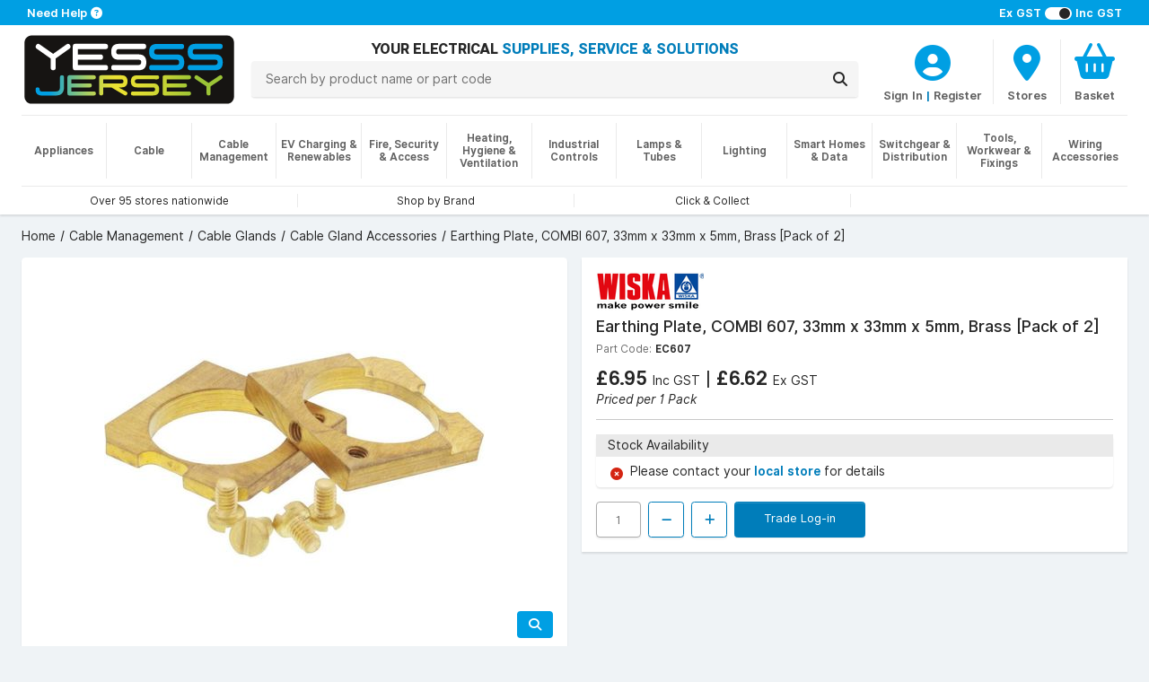

--- FILE ---
content_type: text/html; charset=utf-8
request_url: https://www.yesss.je/earthing-plate-combi-607-33mm-x-33mm-x-5mm-brass-pack-of-2-0
body_size: 15603
content:


<!DOCTYPE html>
<html lang="en">
<head>
    <title>Earthing Plate, COMBI 607, 33mm x 33mm x 5mm, Brass [Pack of 2]</title>

    <meta charset="utf-8" />
    <meta name="viewport" content="width=device-width, initial-scale=1.0" />
    <meta name="description" />
    <meta name="keywords" />
    <meta name="google-site-verification" content="5lD0hbiPA5O0rrkrA2V92KxhxFDew2RJ4v90YUB275A" />
    <meta name="facebook-domain-verification" content="wd9vcr7ysq45o2i1gky76vafgy66ke" />
    
    <!-- HREFLANG Culture -->
    <link rel="alternate" hreflang="x-default" href="https://www.yesss.co.uk/earthing-plate-combi-607-33mm-x-33mm-x-5mm-brass-pack-of-2-0" />
    <link rel="alternate" hreflang="en-GB" href="https://www.yesss.co.uk/earthing-plate-combi-607-33mm-x-33mm-x-5mm-brass-pack-of-2-0" />
    <link rel="alternate" hreflang="en-JE" href="https://www.yesss.je/earthing-plate-combi-607-33mm-x-33mm-x-5mm-brass-pack-of-2-0" />
    
    <!-- Termly -->
    
        <script>
            function onTermlyLoaded() {
                Termly.on('initialized', () => {
                    if (typeof Termly.getConsentState === 'function') {
                        var consentState = Termly.getConsentState();

                        if (!consentState || Object.keys(consentState).length === 0) {
                            $("#consent-overlay").show();
                        }
                    }
                });

                Termly.on('consent', (data) => {
                    if (data && data.consentState !== null) {
                        $("#consent-overlay").hide();
                    }
                });
            }
        </script>
        <script  type="text/javascript"  src="https://app.termly.io/resource-blocker/f6f226c1-dc25-4e49-bb77-a0c4987802f3?autoBlock=off" onload="onTermlyLoaded()"></script>
    
    <!-- ReCAPTCHA -->
    <script>
        var CaptchaCallback = function() {
            $(".reCaptcha-container").each(function () {
                let containerId = $(this).attr("id");
                let widgetId = grecaptcha.render(containerId, {'sitekey' : '6LddfLYpAAAAAOvALEGqVrqytMqMTdZTdG94AxyC'});
                $("#" + containerId).attr("data-widget-id", widgetId);
            });
        };
    </script>
    <script src='https://www.google.com/recaptcha/api.js?onload=CaptchaCallback&render=explicit' async defer></script>
    
    <!-- Google Tag Manager -->
    <script>
(function(w,d,s,l,i){w[l]=w[l]||[];w[l].push({'gtm.start':
    new Date().getTime(),event:'gtm.js'});var f=d.getElementsByTagName(s)[0],
    j=d.createElement(s),dl=l!='dataLayer'?'&l='+l:'';j.async=true;j.src=
    'https://www.googletagmanager.com/gtm.js?id='+i+dl;f.parentNode.insertBefore(j,f);
    })(window,document,'script','dataLayer','GTM-KVQ5KZ3&gtm_auth=04TgdzP6CGiFz1ot9h9eWA&gtm_preview=env-2&gtm_cookies_win=x');</script>
    <!-- End Google Tag Manager -->


        <link rel="canonical" href="https://www.yesss.je/earthing-plate-combi-607-33mm-x-33mm-x-5mm-brass-pack-of-2-0" />
    <link rel="shortcut icon" href="/favicon.ico" />
    <script src="https://kit.fontawesome.com/46a57da9de.js" crossorigin="anonymous"></script>
    <link rel="stylesheet" href="/dist/styles.f4a265999f1afeb4ba60.css"></link>
    
    
     
    <!-- JSON-LD Schema -->
    <script type="application/ld+json">{"@context":"http://www.schema.org","@type":"Product","name":"Earthing Plate, COMBI 607, 33mm x 33mm x 5mm, Brass [Pack of 2]","image":"https://cdn.yesss.co.uk/resized/705286_01_EC607_Image1_387bf76e82cef8e70fb44d8553a93f15/424/705286_01_EC607_Image1_387bf76e82cef8e70fb44d8553a93f15.jpeg","description":"","url":"https://www.yesss.je/earthing-plate-combi-607-33mm-x-33mm-x-5mm-brass-pack-of-2-0","brand":{"@type":"Brand","name":"Wiska","logo":"https://cdn.yesss.co.uk/resized/Wiska_c2fb23766d21ba5cfb1d4b3664c74eac/424/Wiska_c2fb23766d21ba5cfb1d4b3664c74eac.png"},"offers":{"@type":"Offer","price":6.62,"priceCurrency":"GBP"}}</script> 
    <link rel="stylesheet" href=""></link>
    <link rel="stylesheet" href="/dist/product.183f275bf4153eeb03a4.css"></link>

    <!-- TrustBox script -->
    <script type="text/javascript" src="//widget.trustpilot.com/bootstrap/v5/tp.widget.bootstrap.min.js" data-categories="essential" async></script>
    <!-- End TrustBox script -->
    
    <!--[if IE]>
       <style>
           .old-browser-warning {
               display: block;
           }
        </style>
    <![endif]-->
</head>
<body>
<div id="consent-overlay" class="consent-overlay" style="display: none;"></div>
<!-- Google Tag Manager (noscript) -->
<noscript>
    <!-- GTM -->
    <iframe src="https://www.googletagmanager.com/ns.html?id=GTM-KVQ5KZ3&gtm_auth=04TgdzP6CGiFz1ot9h9eWA&gtm_preview=env-2&gtm_cookies_win=x"
            height="0" width="0" style="display:none;visibility:hidden"></iframe>
</noscript>
<!-- End Google Tag Manager (noscript) -->
<div class="wrapper">
    
<div class="notifications">
    <div class="alert alert-warning text-center mb-0 border-bottom old-browser-warning" role="alert">
        <i class="fa-solid fa-triangle-exclamation"></i>
        <strong>
            It looks like you are using an outdated browser version, for a better experience please update to the latest version.
        </strong>
    </div>
</div>
<input type="hidden" value="false" name="IsRegistered" id="IsRegistered">

<!-- Small breakpoint header (visible only on small screens) -->
<div class="d-block d-md-none header-wrapper">
    <header class="page-header shadow">
        <div class="contact">
            <div class="container px-4 px-sm-7 py-1 text-start">
                    <div class="tax-selector pt-md-0 float-end">
                        <span><strong>Ex GST</strong></span>
                        <span>
                            <label class="switch">
                                <input id="showVatInPrice" type="checkbox" class="include-vat" checked>                        
                                <span class="slider round"></span>
                            </label>
                        </span>
                        <span><strong>Inc GST</strong></span>
                    </div>
                <span>
                    <a href="/topic/contact-us">
                        <strong>Need Help</strong> 
                        <span class="fa fa-question-circle"></span>
                    </a>
                </span>
            </div>
        </div>
         <div class="header-outer">
            <div id="header">
                <div class="container px-4 px-sm-6 py-md-2 pt-2">
                    <div class="row logo-row mb-2">
                        <div class="col-5">
                            <div class="logo">
                                <a href="/">
                                    <img src="/images/logo-JE.svg" alt="Logo">
                                </a>
                            </div>
                        </div>
                        <div class="col-7 px-6 d-flex">
                            <div class="controls row">
                                    <div class="col col-auto col-sm">
                                            <div class="account-wrapper">
                                                <a aria-label="CustomerLoginText" href="/customer/login">
                                                    <div class="icon">
                                                        <div>
                                                            <i class="fa fa-user-circle"></i>
                                                        </div>
                                                    </div>
                                                </a>
                                                <div class="icon-text">
                                                    <a class="icon-text" aria-label="CustomerLoginText" href="/customer/login">Account</a>
                                                </div>
                                            </div>
                                    </div>
                                <div class="col col-auto col-sm">
                                    <a aria-label="BranchFinderText" href="/store-finder">
                                        <div class="icon">
                                            <div>
                                                <i class="fa fa-map-marker"></i>
                                            </div>
                                        </div>
                                        <div class="icon-text">Stores</div>
                                    </a>
                                </div>
                                    
                                        <div class="col col-auto col-sm basket-header-detailed-link">
                                            <a href="/basket">
                                                <div class="icon">
                                                    <div>
                                                        <i class="fa fa-shopping-basket"></i>
                                                        <span class="cart-counter" style="display:none">
                                                            0
                                                        </span>
                                                    </div>
                                                </div>
                                                <div class="icon-text">
                                                    
                                                        <div class="basket-price">
                                                            Basket
                                                        </div>
                                                    
                                                    
                                                </div>
                                            </a>
                                            <div id="browseBasketOverlay" style="display: none;">
                                                <img src="/images/spinner.gif" alt="loading..." title="Loading..."/>
                                            </div>
                                        </div>
                                    
                            </div>
                        </div>
                    </div>
                    <div class="row">
                        <div class="col-12 col-md search mb-3 mb-md-0 mt-md-2">
                            <div class="row">
                                <div class="col-auto menu d-md-none">
                                    <button id="navOpen" class="p-0">
                                        <i class="fa fa-bars"></i>
                                        <span class="menu-text ms-1">MENU</span>
                                    </button>
                                </div>
                                <div class="col text-center">
                                    <div class="name d-none d-md-block">
                                        <span class="align-middle">
                                            YOUR ELECTRICAL 
                                            <span class="text-primary">SUPPLIES, SERVICE &amp; SOLUTIONS</span> 
                                        </span>
                                    </div>
                                    <form method="get" id="searchForm" action="/search">
                                        <div class="input-group" id="header-search">
                                            <input name="q" type="text" maxlength="100" autocomplete="off" class="searchText search-bar search-button form-control py-2 px-4 position-relative" placeholder="Search by product name or part code">
                                            <div class="input-group-append ms-0">
                                                <button id="searchButton" class="search-bar input-group-text py-2 px-3" aria-label="Search">
                                                    <i class="fa fa-search"></i>
                                                </button>
                                            </div>
                                            <div class="searchDropDown" style="display: none">
                                                <div class="searchDropDownBrandContainer mb-2" style="display: none">
                                                    <h3>Brands</h3>
                                                    <div class="container pb-2">
                                                        <div class="searchDropDownBrandRow row">
                                                        </div>
                                                    </div>
                                                </div>
                                                <div class="searchDropDownCategoryContainer mb-2" style="display: none">
                                                    <h3>Categories</h3>
                                                    <div class="container pb-2">
                                                        <div class="searchDropDownCategoryRow row">
                                                        </div>
                                                    </div>
                                                </div>
                                                <div class="searchDropDownProductsTitle"><h3>Products</h3></div>
                                                <div class="searchDropDownContainer container">
                                                    <div class="searchDDButtonRow row">
                                                        <button id="searchButton2" class="quicksearch-btn cols-12">
                                                            ShowAllResultsText
                                                        </button>
                                                    </div>
                                                </div>
                                            </div>
                                        </div>
                                    </form>
                                </div>
                            </div>
                        </div>
                    </div>
                    <div id="headerLinks">
                        <section>
                            <div class="col">
                                <div class="carousel-container w-100 border-top mt-1 mt-md-2">
                                    <div class="carousel slide m-0 d-block" data-bs-ride="carousel">
                                        <div class="carousel-inner w-100 h-100">
                                                <div class="carousel-item font-xs w-100 px-0 py-2 text-center col-md active">
                                                    <a class="h-100 px-4" href="/store-finder">
                                                        <span>Over 95 stores nationwide</span>
                                                    </a>
                                                </div>
                                                <div class="carousel-item font-xs w-100 px-0 py-2 text-center col-md ">
                                                    <a class="h-100 px-4" href="/catalogue/brands">
                                                        <span>Shop by Brand</span>
                                                    </a>
                                                </div>
                                                <div class="carousel-item font-xs w-100 px-0 py-2 text-center col-md ">
                                                    <a class="h-100 px-4" href="/click-collect">
                                                        <span>Click &amp; Collect</span>
                                                    </a>
                                                </div>
                                            <div class="carousel-item font-xs w-100 px-0 py-1 py-md-0 text-center col-md">
                                                <!-- TrustBox widget - Horizontal -->
                                                <div class="trustpilot-widget h-100" data-categories="essential" data-locale="en-US" data-template-id="5406e65db0d04a09e042d5fc"
                                                    data-businessunit-id="5c9b4c2d184db30001a49888" data-style-height="25px" 
                                                    data-style-width="100%" data-theme="light">
                                                    <a href="https://www.trustpilot.com/review/yesss.co.uk" target="_blank" rel="noopener noreferrer">Trustpilot</a>
                                                </div>
                                                <!-- End TrustBox widget -->
                                            </div>
                                        </div>
                                    </div>
                                </div>
                            </div>
                        </section>
                    </div>
                </div>
            </div>
        </div>
    </header>
</div>

<!-- Regular header (visible on medium and larger screens) -->
<div class="d-none d-md-block header-wrapper">
    <header class="page-header shadow">
        <div class="contact">
            <div class="container px-5 px-sm-7 py-1 text-center text-sm-start">
                    <div class="tax-selector pt-md-0 float-sm-end d-none d-sm-block">
                        <span><strong>Ex GST</strong></span>
                        <span>
                            <label class="switch">
                                <input id="showVatInPrice" type="checkbox" class="include-vat" checked>                        
                                <span class="slider round"></span>
                            </label>
                        </span>
                        <span><strong>Inc GST</strong></span>
                    </div>
                <span>
                        <a href="/topic/contact-us">
                            <strong>Need Help</strong> 
                            <span class="fa fa-question-circle"></span>
                        </a>
                </span>
            </div>
        </div>
        <div class="header-outer">
            <div id="header">
                <div class="container px-4 px-sm-6 py-md-2 pt-2">
                    <div class="row">
                        <div class="col-6 col-sm-auto mb-3 mb-md-0">
                            <div class="logo">
                                <a href="/">
                                    <img src="/images/logo-JE.svg" alt="Logo">
                                </a>
                            </div>
                        </div>
                        <div class="col-6 col-sm mb-3 text-center text-capitalize name d-md-none d-flex">
                            <div class="align-middle d-none d-sm-block">
                                YOUR ELECTRICAL 
                                <span class="text-primary">SUPPLIES, SERVICE &amp; SOLUTIONS</span> 
                            </div>
                        </div>
                        <div class="col-12 col-md">
                             <div class="row">
                                <div class="col-12 col-md search mb-3 mb-md-0 mt-md-2">
                                    <div class="row">
                                        <div class="col-auto menu d-md-none">
                                            <button id="navOpen" class="p-0">
                                                <i class="fa fa-bars"></i>
                                                <span class="menu-text ms-1">MENU</span>
                                            </button>
                                        </div>
                                        <div class="col text-center">
                                            <div class="name d-none d-md-block">
                                                <span class="align-middle">
                                                    YOUR ELECTRICAL 
                                                    <span class="text-primary">SUPPLIES, SERVICE &amp; SOLUTIONS</span> 
                                                </span>
                                            </div>
                                            <form method="get" id="searchForm" action="/search">
                                                <div class="input-group" id="header-search">
                                                    <input name="q" type="text" maxlength="100" autocomplete="off" class="searchText search-bar search-button form-control py-2 px-4 position-relative" placeholder="Search by product name or part code">
                                                    <div class="input-group-append ms-0">
                                                        <button id="searchButton" class="search-bar input-group-text py-2 px-3" aria-label="Search">
                                                            <i class="fa fa-search"></i>
                                                        </button>
                                                    </div>
                                                    <div class="searchDropDown" style="display: none">
                                                        <div class="searchDropDownBrandContainer mb-2" style="display: none">
                                                            <h3>Brands</h3>
                                                            <div class="container pb-2">
                                                                <div class="searchDropDownBrandRow row">
                                                                </div>
                                                            </div>
                                                        </div>
                                                        <div class="searchDropDownCategoryContainer mb-2" style="display: none">
                                                            <h3>Categories</h3>
                                                            <div class="container pb-2">
                                                                <div class="searchDropDownCategoryRow row">
                                                                </div>
                                                            </div>
                                                        </div>
                                                        <div class="searchDropDownProductsTitle"><h3>Products</h3></div>
                                                        <div class="searchDropDownContainer container">
                                                            <div class="searchDDButtonRow row">
                                                                <button id="searchButton2" class="quicksearch-btn cols-12">
                                                                    ShowAllResultsText
                                                                </button>
                                                            </div>
                                                        </div>
                                                    </div>
                                                </div>
                                            </form>
                                        </div>
                                    </div>
                                </div>
                                <div class="col-md-auto mx-auto text-center mb-1 mb-md-0">
                                    <div class="controls row mb-1 mt-2">
                                            <div class="col">
                                                     <a aria-label="CustomerLoginText" href="/customer/login">
                                                         <div class="icon">
                                                             <div>
                                                                 <i class="fa fa-user-circle"></i>
                                                             </div>
                                                         </div>
                                                     </a>
                                                     <div class="icon-text">
                                                         <a class="icon-text" aria-label="CustomerLoginText" href="/customer/login">Sign In</a>
                                                         <span class="icon-text primary-text"> | </span>
                                                         <a href="#" id="registerTrigger" class="icon-text" aria-label="CustomerLoginText">Register</a>
                                                     </div>
                                            </div>
                                         <div class="col col-auto col-sm col-md-auto">
                                            <a aria-label="BranchFinderText" href="/store-finder">
                                                <div class="icon">
                                                    <div>
                                                        <i class="fa fa-map-marker"></i>
                                                    </div>
                                                </div>
                                                <div class="icon-text">Stores</div>
                                            </a>
                                        </div>
                                            
                                                 <div class="col col-auto col-sm col-md-auto basket-header-detailed-link">
                                                     <a href="/basket">
                                                         <div class="icon">
                                                             <div>
                                                                 <i class="fa fa-shopping-basket"></i>
                                                                 <span class="cart-counter" style="display:none">
                                                                     0
                                                                 </span>
                                                             </div>
                                                         </div>
                                                         <div class="icon-text">
                                                             
                                                                 <div class="basket-price">
                                                                     Basket
                                                                 </div>
                                                             
                                                             
                                                         </div>
                                                     </a>
                                                     <div id="browseBasketOverlay" style="display: none;">
                                                        <img src="/images/spinner.gif" alt="loading..." title="Loading..."/>
                                                    </div>
                                                </div>
                                            
                                    </div>
                                </div>
                             </div>
                        </div>
                    </div>
                </div>
            </div>
        </div>
        <div id="desktopNavigation" class="d-none d-md-block">
            <div class="container px-sm-6">
                <div class="border-top mb-2 d-none d-md-block"></div>
            </div>
            <div class="nav-background"></div>
            <nav class="navCategories container px-4 px-sm-6">
                <div id="rectangleOverlay"><div></div></div> 
                <ul class="categoryList">
                        <li>
                            <a href="/appliances"><strong>Appliances</strong></a>
                            <ul id="category3" class="shadow py-5 px-8"></ul>
                        </li>
                        <li>
                            <a href="/cable"><strong>Cable</strong></a>
                            <ul id="category1" class="shadow py-5 px-8"></ul>
                        </li>
                        <li>
                            <a href="/cable-management"><strong>Cable Management</strong></a>
                            <ul id="category2" class="shadow py-5 px-8"></ul>
                        </li>
                        <li>
                            <a href="/ev-charging-renewables"><strong>EV Charging &amp; Renewables</strong></a>
                            <ul id="category4" class="shadow py-5 px-8"></ul>
                        </li>
                        <li>
                            <a href="/fire-security-access"><strong>Fire, Security &amp; Access</strong></a>
                            <ul id="category5" class="shadow py-5 px-8"></ul>
                        </li>
                        <li>
                            <a href="/heating-hygiene-ventilation"><strong>Heating, Hygiene &amp; Ventilation</strong></a>
                            <ul id="category7" class="shadow py-5 px-8"></ul>
                        </li>
                        <li>
                            <a href="/industrial-controls"><strong>Industrial Controls</strong></a>
                            <ul id="category8" class="shadow py-5 px-8"></ul>
                        </li>
                        <li>
                            <a href="/lamps-tubes"><strong>Lamps &amp; Tubes</strong></a>
                            <ul id="category10" class="shadow py-5 px-8"></ul>
                        </li>
                        <li>
                            <a href="/lighting"><strong>Lighting</strong></a>
                            <ul id="category11" class="shadow py-5 px-8"></ul>
                        </li>
                        <li>
                            <a href="/smart-homes-data"><strong>Smart Homes &amp; Data</strong></a>
                            <ul id="category12" class="shadow py-5 px-8"></ul>
                        </li>
                        <li>
                            <a href="/switchgear-distribution"><strong>Switchgear &amp; Distribution</strong></a>
                            <ul id="category13" class="shadow py-5 px-8"></ul>
                        </li>
                        <li>
                            <a href="/tools-workwear-fixings"><strong>Tools, Workwear &amp; Fixings</strong></a>
                            <ul id="category14" class="shadow py-5 px-8"></ul>
                        </li>
                        <li>
                            <a href="/wiring-accessories"><strong>Wiring Accessories</strong></a>
                            <ul id="category15" class="shadow py-5 px-8"></ul>
                        </li>
                </ul>
            </nav>
        </div>
        <div id="headerLinks" class="container px-4 px-sm-6">
            <section class="row">
                <div class="col">
                    <div class="carousel-container w-100 border-top mt-1 mt-md-2">
                        <div class="carousel slide m-0 d-block" data-bs-ride="carousel">
                            <div class="carousel-inner w-100 h-100">
                                    <div class="carousel-item font-xs w-100 px-0 py-2 text-center col-md active">
                                        <a class="h-100 px-4" href="/store-finder">
                                            <span>Over 95 stores nationwide</span>
                                        </a>
                                    </div>
                                    <div class="carousel-item font-xs w-100 px-0 py-2 text-center col-md ">
                                        <a class="h-100 px-4" href="/catalogue/brands">
                                            <span>Shop by Brand</span>
                                        </a>
                                    </div>
                                    <div class="carousel-item font-xs w-100 px-0 py-2 text-center col-md ">
                                        <a class="h-100 px-4" href="/click-collect">
                                            <span>Click &amp; Collect</span>
                                        </a>
                                    </div>
                                <div class="carousel-item font-xs w-100 px-0 py-1 py-md-0 text-center col-md">
                                    <!-- TrustBox widget - Horizontal -->
                                    <div class="trustpilot-widget h-100" data-categories="essential" data-locale="en-US" data-template-id="5406e65db0d04a09e042d5fc"
                                         data-businessunit-id="5c9b4c2d184db30001a49888" data-style-height="25px" 
                                        data-style-width="100%" data-theme="light">
                                        <a href="https://www.trustpilot.com/review/yesss.co.uk" target="_blank" rel="noopener noreferrer">Trustpilot</a>
                                    </div>
                                    <!-- End TrustBox widget -->
                                </div>
                            </div>
                        </div>
                    </div>
                </div>
            </section>
        </div>
    </header>
</div>

<div id="mobileNavigation">
    <button id="navClose" class="nav-close"></button>
    <div class="nav">
        <header>
            <a id="navHeader" href="#">
                <h2>Close Menu</h2>
                <span><i class="fa fa-times"></i></span>
            </a>
            <a id="navBack" href="#">
                <span><i class="fa fa-chevron-left"></i></span>
                <h2></h2>
            </a>
        </header>
        <nav class="navCategories">
            <div class="sub-header" id="categoriesHeader">
                <h3>Categories</h3>
            </div>
            <a id="navAll" href="#">
                <span>All <span id="navCategoryName"></span></span>
            </a>
            <ul class="categoryList"></ul>
        </nav>
    </div>
</div>
<div id="registerModal" class="registration-modal" style="display: none;">
    <div class="register-options">
        <button class="close-modal" id="closeRegistrationModal"><i class="fa fa-times"></i></button>
        <div>
            <a class="register-option" href="/customer/register/existing">
                <h2>Already have a<br/>YESSS Account</h2>
                <p>Activate your account<br/>to have access to online<br/>ordering and account<br/>management</p>
            </a>
            <a class="register-option" href="/customer/register/new">
                <h2>Need to create a<br/>YESSS Account</h2>
                <p>Create your YESSS trade<br/>account in minutes<br/>and start ordering<br/>immediately</p>
            </a>
        </div>
    </div>
</div>
<script>
    var navigationVersion = "23578a5a";
</script>



<div class="breadcrumb-wrapper ps-4 ps-sm-6 mt-4 d-none d-md-block">
    <nav aria-label="breadcrumb">
        <ol class="breadcrumb" itemscope itemtype="https://schema.org/BreadcrumbList">
                <li class="breadcrumb-item " itemprop="itemListElement" itemscope itemtype="https://schema.org/ListItem">
                        <a href="/" itemprop="item">
                            <span itemprop="name">Home</span>
                        </a>
                    <meta itemprop="position" content="1" />
                </li>
                <li class="breadcrumb-item " itemprop="itemListElement" itemscope itemtype="https://schema.org/ListItem">
                        <a href="/cable-management" itemprop="item">
                            <span itemprop="name">Cable Management</span>
                        </a>
                    <meta itemprop="position" content="2" />
                </li>
                <li class="breadcrumb-item " itemprop="itemListElement" itemscope itemtype="https://schema.org/ListItem">
                        <a href="/cable-management/cable-glands" itemprop="item">
                            <span itemprop="name">Cable Glands</span>
                        </a>
                    <meta itemprop="position" content="3" />
                </li>
                <li class="breadcrumb-item " itemprop="itemListElement" itemscope itemtype="https://schema.org/ListItem">
                        <a href="/cable-management/cable-glands/cable-gland-accessories" itemprop="item">
                            <span itemprop="name">Cable Gland Accessories</span>
                        </a>
                    <meta itemprop="position" content="4" />
                </li>
                <li class="breadcrumb-item active" itemprop="itemListElement" itemscope itemtype="https://schema.org/ListItem">
                            <span itemprop="name">Earthing Plate, COMBI 607, 33mm x 33mm x 5mm, Brass [Pack of 2]</span>
                    <meta itemprop="position" content="5" />
                </li>
        </ol>
    </nav>
</div>
    <main class="container px-4 px-sm-6">
        
<div class="page-product">
    <input id="RequestVerificationToken" type="hidden" value="CfDJ8DGd-vVM795Hjswcj2R3LKdF3ZyhxzzLCBwr2AKjHV262L59npi-Oa5Lkeljv8DRDj0Sh_Z0z-kw5tPHc1uVpzO-o9Ca8Rf0SUMTzguatFpIAwff4WEgBklPcKxG1rePVCHOX9UxDi811FKamCsmiIs" />
    <input id="productId" type="hidden" value="705286" />
    <section class="row mt-4">
        <div class="col-md-6 d-md-none">
            <div class="card mb-4">
                <div class="card-body p-4">
                    <h2 class="manufacturer">
                        <a href="/wiska">
                                <img alt="Wiska" src="https://cdn.yesss.co.uk/resized/Wiska_c2fb23766d21ba5cfb1d4b3664c74eac/120/Wiska_c2fb23766d21ba5cfb1d4b3664c74eac.png" />
                        </a>
                    </h2>
                    <h2 class="product-name fw-bold">Earthing Plate, COMBI 607, 33mm x 33mm x 5mm, Brass [Pack of 2]</h2>
                </div>
            </div>
        </div>
        <div class="col-md-6">
            <div id="media-carousel">
                <script>mediaCarouselItems = [{"url":"https://cdn.yesss.co.uk/resized/705286_01_EC607_Image1_387bf76e82cef8e70fb44d8553a93f15/424/705286_01_EC607_Image1_387bf76e82cef8e70fb44d8553a93f15.jpeg","zoom":"https://cdn.yesss.co.uk/images/705286_01_EC607_Image1_387bf76e82cef8e70fb44d8553a93f15.jpeg","type":"Image"}];;</script>
            </div>
        </div>
        <div class="col-md-6 mt-4 mt-md-0">
            <div class="summary">
                <div class="inner rounded-lg shadow p-4 d-none d-sm-block">
                    <div class="d-none d-md-block mb-4">
                        <h2 class="manufacturer">
                            <a href="/wiska">
                                    <img alt="Wiska" src="https://cdn.yesss.co.uk/resized/Wiska_c2fb23766d21ba5cfb1d4b3664c74eac/120/Wiska_c2fb23766d21ba5cfb1d4b3664c74eac.png" />
                            </a>
                        </h2>
                        <h1 class="product-name">Earthing Plate, COMBI 607, 33mm x 33mm x 5mm, Brass [Pack of 2]</h1>
                        <div>
                            <span class="part-code">Part Code:</span>
                            <span class="sku">EC607</span>
                        </div>
                    </div>
                        
                            <div class="product-price d-none d-sm-block" data-productid="705286">
                                    <div class="loader placeholder-loader">
                                    </div>
                            </div>
                        
                        <hr class="d-none d-sm-block" />
                        
                            <div class="card shadow my-4 d-none d-sm-block">
                                <div class="stock-header card-header">
                                    <span>Stock Availability</span>
                                </div>
                                <div class="stock" data-name="Earthing Plate, COMBI 607, 33mm x 33mm x 5mm, Brass [Pack of 2]" data-sku="EC607" data-productid="705286" data-version="2"><div class="px-4 py-2 border-top no-stock d-flex"><i class="fa fa-times-circle text-danger"></i><span>Please contact your <strong><a href="/store-finder">local store </a></strong>for details</span></div></div>
                            </div>
                        
                            <div class="d-none d-sm-block">
                                <div class="controls" id="controls705286" data-productid="705286">
                                    <input type="number" min="1"
                                           max="10000"
                                           step="1"
                                           value="1"
                                           maxlength="5" disabled>
                                    <button class="btn step down" disabled>
                                        <i class="fa fa-minus"></i>
                                    </button>
                                    <button class="btn step up" disabled>
                                        <i class="fa fa-plus"></i>
                                    </button>
                                        <a href="/customer/login" class="btn btn-primary login" type="button" 
                                           disabled>
                                            Trade Log-in
                                        </a>
                                    <div class="error d-none pt-2"></div>
                                </div>
                            </div>
                </div>
            </div>
        </div>
    </section>
    <div class="row">
        <div class="col-xs-12 col-md">
            <section class="row mt-4">
                <div class="col">
                    <div class="product-detail card rounded-lg shadow">
                        <div class="card-header">
                            Product Details
                        </div>
                        <div class="card-body p-4">
                            <div class="product-code-wrapper">
                                <span class="part-code">Part Code:</span>
                                <span class="sku">EC607</span>
                            </div>
                            <div class="description">
                                
                            </div>
                        </div>
                    </div>
                </div>
            </section>
                <section class="row mt-4">
                    <div class="col">
                        <div class="specification card rounded-lg shadow">
                            <div class="card-header">
                                Downloads
                            </div>
                            <div class="card-body m-0 p-0">
                                <table class="table table-striped border-0 m-0 p-0">
                                    <tbody>
                                            <tr>
                                                <td class="attr-value">
                                                    <a href="https://cdn.yesss.co.uk/documents/705286_03_EC607_Datasheet_962b2115564b489a35377c8a1322ca26.pdf" target="_blank"><i class="fa fa-file"></i><span class="ms-3">Datasheet</span></a>
                                                </td>
                                            </tr>
                                    </tbody>
                                </table>
                            </div>
                        </div>
                    </div>
                </section>
            <section class="row mt-4">
                <div class="col">
                    <div class="specification card rounded-lg shadow">
                        <div class="card-header">
                            Specifications
                        </div>
                        <div class="card-body m-0 p-0">
                            <table class="table table-striped m-0 p-0">
                                <tbody>
                                        <tr>
                                            <td class="attr-name">Accessory Type</td>
                                            <td class="attr-value">Earthing Plate</td>
                                        </tr>
                                        <tr>
                                            <td class="attr-name">EAN</td>
                                            <td class="attr-value">5060148144504</td>
                                        </tr>
                                        <tr>
                                            <td class="attr-name">Manufacturer Part Code</td>
                                            <td class="attr-value">EC607</td>
                                        </tr>
                                        <tr>
                                            <td class="attr-name">UNSPSC Code</td>
                                            <td class="attr-value">39121302</td>
                                        </tr>
                                </tbody>
                            </table>
                        </div>
                    </div>
                </div>
            </section>
        </div>
    </div>
    
        <div class="mobile-sticky-footer d-sm-none">
            
                    <div class="product-price" data-productid="705286">
                            <div class="loader placeholder-loader">
                            </div>
                    </div>
            
            
                <div class="stock" data-name="Earthing Plate, COMBI 607, 33mm x 33mm x 5mm, Brass [Pack of 2]" data-sku="EC607" data-productid="705286" data-version="2"><div class="px-4 py-2 border-top no-stock d-flex"><i class="fa fa-times-circle text-danger"></i><span>Please contact your <strong><a href="/store-finder">local store </a></strong>for details</span></div></div>
            
                <div class="controls" id="controls705286" data-productid="705286">
                    <input type="number" min="1"
                           max="10000"
                           step="1"
                           value="1"
                           maxlength="5" disabled>
                    <button class="btn step down" disabled>
                        <i class="fa fa-minus"></i>
                    </button>
                    <button class="btn step up" disabled>
                        <i class="fa fa-plus"></i>
                    </button>
                        <a href="/customer/login" class="btn btn-primary login" type="button"
                           disabled>
                            Trade Log-in
                        </a>
                    <div class="error d-none pt-2"></div>
                </div>

        </div>
    
<script src="https://maps.googleapis.com/maps/api/js?key=AIzaSyCL5MdjaAbYo7BQ9R_2gbXZgTngbmrNi5Y&libraries=places"></script>

<style>
    .pac-container { z-index: 10000 !important; }
</style>


<div class="modal fade p-4" id="branchNetworkStockModal" tabindex="-1" role="dialog" aria-labelledby="nearestStockProductTitle" aria-hidden="true">
    <div class="modal-dialog" role="document">
        <div class="modal-content">
            <div class="modal-header px-4">
                <div>
                    <h5 class="mb-0" id="nearestStockProductTitle"></h5>
                    <h6 class="text-muted font-sm mb-0" id="nearestStockProductSku"></h6>
                </div>
                <button type="button" class="btn-close stock-check-close" data-bs-dismiss="modal" aria-label="Close">
                </button>
            </div>
            <div class="modal-body p-0">
                <ul id="nearestStockCurrentLocation" class="px-4"></ul>
                <h3 class="px-4">Stock near <span id="nearestStockLocationName"></span>:</h3>
                
                    <input type="hidden" id="locationSelectionEnabled" value="true" />
                
                <input type="hidden" id="nearestStockProductId" />
                <div class="mt-3 mb-4 mx-4">
                    <input id="branchFilter" class="form-control" type="text" placeholder="Search by store name/address"
                           aria-label="Search by store name/address" autocomplete="off" />
                </div>
                <ul id="nearestStockList" class="px-4">
                    <li>
                        <div id="image-loader">
                            <svg class="yesss-loader m-auto" viewBox="0 0 120 120" xmlns="http://www.w3.org/2000/svg">
                            <circle class="internal-circle" cx="60" cy="60" r="30"></circle>
                            <circle class="external-circle" cx="60" cy="60" r="50"></circle>
                            </svg>
                        </div>
                    </li>
                </ul>
            </div>
            <div class="modal-footer px-4">
                <button type="button" class="btn btn-secondary my-2 stock-check-close" data-bs-dismiss="modal" aria-label="Close">
                    Close
                </button>
            </div>
        </div>
    </div>
</div>
<div class="modal fade p-4" id="collectionModal" tabindex="-1" role="dialog" aria-labelledby="collectionLabel" aria-hidden="true">
    <div class="modal-dialog" role="document">
        <div class="modal-content">
            <div class="modal-header px-4"><p></p>
                <button type="button" class="btn-close" data-bs-dismiss="modal"
                        aria-label="Close"></button>
            </div>
            <div class="modal-body px-4">
                    <p>Place your order with us and it will be delivered direct to you within 1-2 working days. UK mainland only.</p>
                    <p>Out of stock lines - Place your order with us and it will be delivered direct to you from one of our Yesss stores within 2 working days. UK mainland only. </p>
            </div>
            <div class="modal-footer px-4">
                <button type="button" class="btn btn-secondary my-2" data-bs-dismiss="modal"
                        aria-label="Close">
                    Close
                </button>
            </div>
        </div>
    </div>
</div>

<script>
    let autocomplete;

    function initializeAutocomplete() {
        const input = document.getElementById("branchFilter");
        autocomplete = new google.maps.places.Autocomplete(input);
        autocomplete.addListener("place_changed", onPlaceChanged);
    }

    function onPlaceChanged() {
        const place = autocomplete.getPlace();
        if (!place.geometry) {
            return;
        }

        ui.catalogue.initProductStockSorted(place.geometry.location.lat(), place.geometry.location.lng(), place.name, $("#nearestStockProductId").val());

    }
    
    document.addEventListener("DOMContentLoaded", initializeAutocomplete);
</script>


</div>

    </main>

    
<footer class="mt-12">
    <div class="footer-top pt-6 pt-md-8">
        <div class="container px-4 px-sm-6">
            <div class="row">
                <div class="col-md-3 col-lg">
                        <div class="tab mb-6">
                            <input type="radio" id="tab-one" name="tabs" checked="checked">
                            <label class="title p-0 m-0 d-flex" for="tab-one">
                                About YESSS<i class="fa fa-chevron-down"></i>
                            </label>
                            <div class="content p-0 m-0">
                                <ul class="p-0 m-0">
                                        <li class="pt-3">
                                            <a href="/about">About Us</a>
                                        </li>
                                        <li class="pt-3">
                                            <a href="/store-finder">Store Finder</a>
                                        </li>
                                        <li class="pt-3">
                                            <a href="/careers">Careers</a>
                                        </li>
                                        <li class="pt-3">
                                            <a href="/yesss-industrial">YESSS Industrial</a>
                                        </li>
                                        <li class="pt-3">
                                            <a href="/yesss-renewables">YESSS Renewables</a>
                                        </li>
                                        <li class="pt-3">
                                            <a href="/yesss-security">YESSS Security</a>
                                        </li>
                                        <li class="pt-3">
                                            <a href="/yesss-lighting">YESSS Lighting</a>
                                        </li>
                                        <li class="pt-3">
                                            <a href="/national-accounts">National Accounts</a>
                                        </li>
                                        <li class="pt-3">
                                            <a href="/blog">Articles, Guides and News</a>
                                        </li>
                                </ul>
                            </div>
                        </div>
                </div>
                <div class="col-md-3 col-lg">
                        <div class="tab mb-6">
                            <input type="radio" id="tab-two" name="tabs">
                            <label class="title p-0 m-0 d-flex" for="tab-two">
                                 Your Account<i class="fa fa-chevron-down"></i>
                            </label>
                            <div class="content p-0 m-0">
                                <ul class="p-0 m-0">
                                    <li class="pt-3">
                                        <a href="/customer/login">Log In</a>
                                    </li>
                                    <li class="pt-3">
                                        <a href="https://auth.yesss.co.uk/Account/Register/Trade?ReturnUrl=https%3a%2f%2fwww.yesss.co.uk%2fcustomer%2flogin%3fredirectUrl%3d%252Ftopic%252Ftrade-account-signup">Credit Account Application Form</a>
                                    </li>
                                    <li class="pt-3">
                                        <a href="/app">The YESSS App</a>
                                    </li>
                                    <li class="pt-3">
                                        <a href="/terms">Terms &amp; Conditions</a>
                                    </li>
                                </ul>
                            </div>
                        </div>
                </div>
                <div class="col-md-3 col-lg">
                    <div class="tab mb-6">
                        <input id="tab-three" type="radio" name="tabs">
                        <label class="title p-0 m-0 d-flex" for="tab-three">
                            Information<i class="fa fa-chevron-down"></i>
                        </label>
                        <div class="content p-0 m-0">
                            <ul class="p-0 m-0">
                                <li class="pt-3">
                                    <a href="/contact-us">Contact Us</a>
                                </li>
                                <li class="pt-3">
                                    <a href="/click-collect">Click &amp; Collect</a>
                                </li>
                                <li class="pt-3">
                                    <a href="/delivery-and-returns">Delivery &amp; Returns</a>
                                </li>
                                <li class="pt-3">
                                    <a href="/modern-slavery-act">Modern Slavery Act</a>
                                </li>
                                <li class="pt-3">
                                    <a href="/large-business-tax-strategy">Large Business Tax Strategy</a>
                                </li>
                                <li class="pt-3">
                                    <a href="/gender-pay-gap-report">Gender Pay Gap Report</a>
                                </li>
                                <li class="pt-3">
                                    <a href="/weee-recycling">WEEE Recycling</a>
                                </li>
                                <li class="pt-3">
                                    <a href="https://cdn.yesss.co.uk/media/Documents/carbon-reduction-plan-2025.pdf" target="_blank">YESSS Carbon Reduction Plan</a>
                                </li>
                            </ul>
                        </div>
                    </div>
                </div>
                <div class="col-md-3 col-lg">
                    <div class="tab mb-6">
                        <input id="tab-four" type="radio" name="tabs">
                        <label class="title p-0 m-0 d-flex" for="tab-four">
                            Media<i class="fa fa-chevron-down"></i>
                        </label>
                        <div class="content p-0 m-0">
                            <ul class="p-0 m-0">
                                    <li class="pt-3">
                                        <a href="https://cdn.yesss.co.uk/catalogues/YESSS-Book-12/index-h5.html" target="_blank">The YESSS Book</a>
                                    </li>
                                    <li class="pt-3">
                                        <a href="https://cdn.yesss.co.uk/media/Documents/YESSS-Industrial-In-Stock-Catalogue-Edition-3.pdf" target="_blank">Industrial - In Stock Catalogue</a>
                                    </li>
                                    <li class="pt-3">
                                        <a href="https://cdn.yesss.co.uk/media/Documents/YESSS-Industrial-Switchgear-Solutions-Catalogue-V1-2025.pdf" target="_blank">Switchgear Solutions Catalogue</a>
                                    </li>
                                    <li class="pt-3">
                                        <a href="https://cdn.yesss.co.uk/media/Documents/YESSS-industrial-hazardous-light-catalogue-V1-2025.pdf" target="_blank">Hazardous Lighting Catalogue</a>
                                    </li>
                                    <li class="pt-3">
                                        <a href="https://cdn.yesss.co.uk/media/Documents/YESSS-Lighting-Brochure-V1-2024.pdf" target="_blank">YESSS Lighting Brochure</a>
                                    </li>
                                    <li class="pt-3">
                                        <a href="https://cdn.yesss.co.uk/media/Documents/YESSS-Renewables-In-Stock-Catalogue-Edition-1_2024.pdf" target="_blank">Renewables - In Stock Brochure</a>
                                    </li>
                                    <li class="pt-3">
                                        <a href="https://cdn.yesss.co.uk/media/Documents/YESSS-Security-In-Stock-Brochure-Edition-1.pdf" target="_blank">Security - In Stock Brochure</a>
                                    </li>
                                    <li class="pt-3">
                                        <a href="http://eepurl.com/i7cwyk" target="_blank">Email Signup</a>
                                    </li>
                            </ul>
                        </div>
                    </div>
                </div>
                <div class="col-lg">
                    <div class="tab-block">
                        <div class="title p-0 m-0">
                            Download Our App
                        </div>
                        <div class="content p-0 m-0">
                            <div class="py-3">Get access to your invoices, quotes, advice notes and balances 24 hours a day, 7 days a week.</div>
                            <a href="https://play.google.com/store/apps/details?id=yesss.yesss&amp;amp;hl=en_GB" rel="nofollow">
                                <img alt="Google Play Store" src="/images/googleplay.svg">
                            </a>
                            <a href="https://itunes.apple.com/gb/app/yesss/id1052802137?mt=8" rel="nofollow">
                                <img alt="Apple App Store" src="/images/applestore.svg">
                            </a>
                        </div>
                    </div>
                </div>
            </div>
            <div class="row">
                <div class="col-sm-8">
                    <img class="iso-logo my-3 mx-0" alt="Yesss Electrical hold BSI accreditations ISO 9001(Quality Management), ISO 14001 (Environmental Management), ISO/IEC 27001 (Information Security Management), ISO 45001 (Occupational Health and Safety Management) and ISO 50001 (Energy Management)" title="Yesss Electrical BSI Accreditations" src="/images/bsi-accreditations-2024.svg">
                </div>
                <div class="col-sm-4 mb-4 text-center text-sm-end">
                    <div><strong>YESSS Electrical Ltd</strong></div>
                    <div>YESSS House</div>
                    <div>Unit B Foxbridge Way</div>
                    <div>Normanton</div>
                    <div>WF6 1TN</div>
                </div>
            </div>
        </div>
    </div>
    <div class="footer-lower">
        <div class="container ps-4 px-4 px-sm-6">
            <div class="row py-3">
                <div class="col-md-4 social py-1">
                    <a href="https://www.facebook.com/YESSSElectrical/" target="_blank"
                       title="Yesss Facebook" rel="nofollow noreferrer">
                        <i class="fa fa-facebook"></i>
                    </a>
                    <a href="https://www.instagram.com/yesss_electrical/" target="_blank" 
                       title="Yesss Instagram" rel="nofollow noreferrer">
                        <i class="fa fa-instagram"></i>
                    </a>
                    <a href="https://www.linkedin.com/company/yesss-electrical" target="_blank" 
                       title="Yesss LinkedIn" rel="nofollow noreferrer">
                        <i class="fa fa-linkedin"></i>
                    </a>
                    <a href="https://x.com/YESSSElectrical" target="_blank" 
                       title="YESSS X" rel="nofollow noreferrer">
                        <i class="fa-brands fa-x-twitter"></i>
                    </a>
                    <a href="https://www.youtube.com/@yessselectricaluk" target="_blank" 
                       title="YESSS YouTube" rel="nofollow noreferrer">
                        <i class="fa fa-youtube"></i>
                    </a>
                    <a href="https://www.tiktok.com/@yessselectrical" target="_blank" 
                       title="YESSS TikTok" rel="nofollow noreferrer">
                        <i class="fa-brands fa-tiktok"></i>
                    </a>
                </div>
                <div class="col-md-2 copyright py-2">
                    &copy; 2026 YESSS Electrical
                </div>
                <div class="col-md-6 links py-2">
                        <a class="ms-4" href="/terms">Terms &amp; Conditions</a>
                        <a class="ms-4" href="/privacy">Privacy Policy</a>
                        <a class="ms-4" href="/cookies">Cookie Policy</a>
                    <button onclick="displayPreferenceModal()" class="ms-4 btn btn-link p-0">Cookie Preferences</button>
                </div>
            </div>
        </div>
    </div>
</footer>
</div>



    <script src="https://cdnjs.cloudflare.com/ajax/libs/jquery/3.7.0/jquery.min.js" integrity="sha512-3gJwYpMe3QewGELv8k/BX9vcqhryRdzRMxVfq6ngyWXwo03GFEzjsUm8Q7RZcHPHksttq7/GFoxjCVUjkjvPdw==" crossorigin="anonymous" referrerpolicy="no-referrer">
        </script>
<script>(window.jQuery||document.write("\u003Cscript src=\u0022/lib/jquery@3.7.0/jquery.min.js\u0022 crossorigin=\u0022anonymous\u0022 referrerpolicy=\u0022no-referrer\u0022\u003E\u003C/script\u003E"));</script>
    <script src="https://cdn.jsdelivr.net/npm/bootstrap@5.3.0/dist/js/bootstrap.bundle.min.js" crossorigin="anonymous" integrity="sha384-geWF76RCwLtnZ8qwWowPQNguL3RmwHVBC9FhGdlKrxdiJJigb/j/68SIy3Te4Bkz">
        </script>
<script>(window.bootstrap||document.write("\u003Cscript src=\u0022/lib/bootstrap@5.3.0/dist/js/bootstrap.bundle.min.js\u0022 crossorigin=\u0022anonymous\u0022\u003E\u003C/script\u003E"));</script>
    <script src="https://cdnjs.cloudflare.com/ajax/libs/js-cookie/3.0.1/js.cookie.min.js" crossorigin="anonymous" integrity="sha512-wT7uPE7tOP6w4o28u1DN775jYjHQApdBnib5Pho4RB0Pgd9y7eSkAV1BTqQydupYDB9GBhTcQQzyNMPMV3cAew==" referrerpolicy="no-referrer"></script>
<script>(window.Cookies||document.write("\u003Cscript src=\u0022/lib/js-cookie/dist/js.cookie.min.js\u0022 crossorigin=\u0022anonymous\u0022 referrerpolicy=\u0022no-referrer\u0022\u003E\u003C/script\u003E"));</script>
    <script src="/lib/jquery-debounce/jquery.debounce-1.0.5.js"></script>

<script src="/dist/runtime.da49a583ae656320ee94.js" type="text/javascript"></script>
<script src="/dist/legacy.bbd11647be0d41df123b.js" type="text/javascript"></script>
<script>
    $(function () {
        content.init({"AvailableToCollectText":"in stock at","AvailableToCollectSubText":"AvailableToCollectSubText","AvailableToCollectIcon":"AvailableToCollectIcon","AvailableForDeliveryText":"in stock","AvailableForDeliverySubText":"AvailableForDeliverySubText","AvailableForDeliveryIcon":"AvailableForDeliveryIcon","AvailableFromNationwideText":"AvailableFromNationwideText","AvailableFromNationwideSubText":"AvailableFromNationwideSubText","AvailableFromNationwideIcon":"AvailableFromNationwideIcon","AvailableFromBranchNetworkPrefixText":"in stock","AvailableFromBranchNetworkLinkText":"Nationwide","AvailableFromBranchNetworkSubText":"Delivery normally 1-2 days","DeliveryOutOfStockSubText":"Delivery normally 2 working days","SelectCollectionBranchText":"Select a store to view stock levels","NoOtherStockAvailableText":"No other stock is available for the current product.","StockLookupErrorText":"An error occurred while loading product stock. Please refresh the page to try again.","CallForPriceText":"Call for price","DiscountText":"You Save","IncVatText":"Inc GST","ExcVatText":"Ex GST","PriceLookupErrorText":"An error occurred while loading product prices. Please refresh the page to try again.","MultipleValidationText":"Must be a multiple of ","MinQuantityValidationText":"Minimum order quantity: ","MaxQuantityValidationText":"Maximum order quantity: ","AddToBasketErrorText":"An error occurred while adding the item to the basket. Please try again.","PerText":"per","WasText":"Was","BranchDetailsText":"Store Details","BranchNetworkDeliveryText":"available for delivery from our Distribution Centre","SalePriceLabel":"Sale Price","YourPriceLabel":"Your Price","PricedPerText":"Priced per"});
        common.init();
        header.search.init();
        header.navigation.init();
    });
</script>

    <script>
        $(function () {
            ui.product.init("Pack");
        });
    </script>
    <script src="/dist/vendor.716ac1f2829f6d25ed00.js" type="text/javascript"></script>
    <script src="/dist/product.1d0c5cbc4cbd7187b9e7.js" type="text/javascript"></script>
    <script src="/dist/nonEssential.c6a8f6ea5adfd739de0d.js" type="text/javascript"></script>

</body>
</html>


--- FILE ---
content_type: text/plain; charset=utf-8
request_url: https://www.yesss.je/pricing/many
body_size: 184
content:
{"prices":{"705286":{"displayForceHideExcVat":false,"displayUnitOfMeasure":"pk","discountPercentage":0.0,"vatPercentage":5.000000,"packQuantity":1,"displayPriceIncVat":"£6.95","displayOldPriceIncVat":null,"displayPriceExcVat":"£6.62","displayOldPriceExcVat":null,"type":"Web"}}}

--- FILE ---
content_type: image/svg+xml
request_url: https://www.yesss.je/images/googleplay.svg
body_size: 23143
content:
<?xml version="1.0" encoding="UTF-8" standalone="no"?>
<!-- Created with Inkscape (http://www.inkscape.org/) -->

<svg
   xmlns:dc="http://purl.org/dc/elements/1.1/"
   xmlns:cc="http://creativecommons.org/ns#"
   xmlns:rdf="http://www.w3.org/1999/02/22-rdf-syntax-ns#"
   xmlns:svg="http://www.w3.org/2000/svg"
   xmlns="http://www.w3.org/2000/svg"
   xmlns:sodipodi="http://sodipodi.sourceforge.net/DTD/sodipodi-0.dtd"
   xmlns:inkscape="http://www.inkscape.org/namespaces/inkscape"
   id="svg2"
   version="1.1"
   inkscape:version="0.91 r13725"
   xml:space="preserve"
   width="135.71649"
   height="40.018951"
   viewBox="0 0 135.71649 40.018951"
   sodipodi:docname="google-play-badge.svg"><metadata
     id="metadata8"><rdf:RDF><cc:Work
         rdf:about=""><dc:format>image/svg+xml</dc:format><dc:type
           rdf:resource="http://purl.org/dc/dcmitype/StillImage" /><dc:title></dc:title></cc:Work></rdf:RDF></metadata><defs
     id="defs6"><linearGradient
       x1="31.7997"
       y1="183.2903"
       x2="15.0173"
       y2="166.5079"
       gradientUnits="userSpaceOnUse"
       gradientTransform="matrix(0.8,0,0,-0.8,0,161.6)"
       spreadMethod="pad"
       id="linearGradient50"><stop
         style="stop-opacity:1;stop-color:#00a0ff"
         offset="0"
         id="stop52" /><stop
         style="stop-opacity:1;stop-color:#00a1ff"
         offset="0.0066"
         id="stop54" /><stop
         style="stop-opacity:1;stop-color:#00beff"
         offset="0.2601"
         id="stop56" /><stop
         style="stop-opacity:1;stop-color:#00d2ff"
         offset="0.5122"
         id="stop58" /><stop
         style="stop-opacity:1;stop-color:#00dfff"
         offset="0.7604"
         id="stop60" /><stop
         style="stop-opacity:1;stop-color:#00e3ff"
         offset="1"
         id="stop62" /></linearGradient><linearGradient
       x1="43.8344"
       y1="171.9986"
       x2="19.637501"
       y2="171.9986"
       gradientUnits="userSpaceOnUse"
       gradientTransform="matrix(0.8,0,0,-0.8,0,161.6)"
       spreadMethod="pad"
       id="linearGradient68"><stop
         style="stop-opacity:1;stop-color:#ffe000"
         offset="0"
         id="stop70" /><stop
         style="stop-opacity:1;stop-color:#ffbd00"
         offset="0.4087"
         id="stop72" /><stop
         style="stop-opacity:1;stop-color:#ffa500"
         offset="0.7754"
         id="stop74" /><stop
         style="stop-opacity:1;stop-color:#ff9c00"
         offset="1"
         id="stop76" /></linearGradient><linearGradient
       x1="34.827"
       y1="169.7039"
       x2="12.0687"
       y2="146.9456"
       gradientUnits="userSpaceOnUse"
       gradientTransform="matrix(0.8,0,0,-0.8,0,161.6)"
       spreadMethod="pad"
       id="linearGradient82"><stop
         style="stop-opacity:1;stop-color:#ff3a44"
         offset="0"
         id="stop84" /><stop
         style="stop-opacity:1;stop-color:#c31162"
         offset="1"
         id="stop86" /></linearGradient><linearGradient
       x1="17.2973"
       y1="191.82381"
       x2="27.4599"
       y2="181.6613"
       gradientUnits="userSpaceOnUse"
       gradientTransform="matrix(0.8,0,0,-0.8,0,161.6)"
       spreadMethod="pad"
       id="linearGradient92"><stop
         style="stop-opacity:1;stop-color:#32a071"
         offset="0"
         id="stop94" /><stop
         style="stop-opacity:1;stop-color:#2da771"
         offset="0.0685"
         id="stop96" /><stop
         style="stop-opacity:1;stop-color:#15cf74"
         offset="0.4762"
         id="stop98" /><stop
         style="stop-opacity:1;stop-color:#06e775"
         offset="0.8009"
         id="stop100" /><stop
         style="stop-opacity:1;stop-color:#00f076"
         offset="1"
         id="stop102" /></linearGradient><clipPath
       clipPathUnits="userSpaceOnUse"
       id="clipPath110"><path
         d="M 0,0 124,0 124,48 0,48 0,0 Z"
         id="path112"
         inkscape:connector-curvature="0" /></clipPath><mask
       maskUnits="userSpaceOnUse"
       x="0"
       y="0"
       width="1"
       height="1"
       id="mask114"><g
         id="g116"><g
           clip-path="url(#clipPath110)"
           id="g118"><path
             d="M 0,0 124,0 124,48 0,48 0,0 Z"
             style="fill:#000000;fill-opacity:0.2;fill-rule:nonzero;stroke:none"
             id="path120"
             inkscape:connector-curvature="0" /></g></g></mask><clipPath
       clipPathUnits="userSpaceOnUse"
       id="clipPath126"><path
         d="M 0,0 124,0 124,48 0,48 0,0 Z"
         id="path128"
         inkscape:connector-curvature="0" /></clipPath><clipPath
       clipPathUnits="userSpaceOnUse"
       id="clipPath130"><path
         d="M 0,0 124,0 124,48 0,48 0,0 Z"
         id="path132"
         inkscape:connector-curvature="0" /></clipPath><pattern
       patternTransform="matrix(1,0,0,-1,0,48)"
       patternUnits="userSpaceOnUse"
       x="0"
       y="0"
       width="124"
       height="48"
       id="pattern134"><g
         id="g136" /><g
         id="g138"><g
           clip-path="url(#clipPath130)"
           id="g140"><g
             id="g142"><path
               d="M 29.625,20.695 18.012,14.098 C 17.363,13.727 16.781,13.754 16.406,14.09 l -0.058,-0.063 0.058,-0.058 c 0.375,-0.336 0.957,-0.36 1.606,0.011 l 11.687,6.641 -0.074,0.074 z"
               style="fill:#000000;fill-opacity:1;fill-rule:nonzero;stroke:none"
               id="path144" /></g></g></g></pattern><clipPath
       clipPathUnits="userSpaceOnUse"
       id="clipPath158"><path
         d="M 0,0 124,0 124,48 0,48 0,0 Z"
         id="path160"
         inkscape:connector-curvature="0" /></clipPath><mask
       maskUnits="userSpaceOnUse"
       x="0"
       y="0"
       width="1"
       height="1"
       id="mask162"><g
         id="g164"><g
           clip-path="url(#clipPath158)"
           id="g166"><path
             d="M 0,0 124,0 124,48 0,48 0,0 Z"
             style="fill:#000000;fill-opacity:0.12000002;fill-rule:nonzero;stroke:none"
             id="path168"
             inkscape:connector-curvature="0" /></g></g></mask><clipPath
       clipPathUnits="userSpaceOnUse"
       id="clipPath174"><path
         d="M 0,0 124,0 124,48 0,48 0,0 Z"
         id="path176"
         inkscape:connector-curvature="0" /></clipPath><clipPath
       clipPathUnits="userSpaceOnUse"
       id="clipPath178"><path
         d="M 0,0 124,0 124,48 0,48 0,0 Z"
         id="path180"
         inkscape:connector-curvature="0" /></clipPath><pattern
       patternTransform="matrix(1,0,0,-1,0,48)"
       patternUnits="userSpaceOnUse"
       x="0"
       y="0"
       width="124"
       height="48"
       id="pattern182"><g
         id="g184" /><g
         id="g186"><g
           clip-path="url(#clipPath178)"
           id="g188"><g
             id="g190"><path
               d="m 16.348,14.145 c -0.235,0.246 -0.371,0.628 -0.371,1.125 l 0,-0.118 c 0,-0.496 0.136,-0.879 0.371,-1.125 l 0.058,0.063 -0.058,0.055 z"
               style="fill:#000000;fill-opacity:1;fill-rule:nonzero;stroke:none"
               id="path192" /></g></g></g></pattern><clipPath
       clipPathUnits="userSpaceOnUse"
       id="clipPath206"><path
         d="M 0,0 124,0 124,48 0,48 0,0 Z"
         id="path208"
         inkscape:connector-curvature="0" /></clipPath><mask
       maskUnits="userSpaceOnUse"
       x="0"
       y="0"
       width="1"
       height="1"
       id="mask210"><g
         id="g212"><g
           clip-path="url(#clipPath206)"
           id="g214"><path
             d="M 0,0 124,0 124,48 0,48 0,0 Z"
             style="fill:#000000;fill-opacity:0.12000002;fill-rule:nonzero;stroke:none"
             id="path216"
             inkscape:connector-curvature="0" /></g></g></mask><clipPath
       clipPathUnits="userSpaceOnUse"
       id="clipPath222"><path
         d="M 0,0 124,0 124,48 0,48 0,0 Z"
         id="path224"
         inkscape:connector-curvature="0" /></clipPath><clipPath
       clipPathUnits="userSpaceOnUse"
       id="clipPath226"><path
         d="M 0,0 124,0 124,48 0,48 0,0 Z"
         id="path228"
         inkscape:connector-curvature="0" /></clipPath><pattern
       patternTransform="matrix(1,0,0,-1,0,48)"
       patternUnits="userSpaceOnUse"
       x="0"
       y="0"
       width="124"
       height="48"
       id="pattern230"><g
         id="g232" /><g
         id="g234"><g
           clip-path="url(#clipPath226)"
           id="g236"><g
             id="g238"><path
               d="m 33.613,22.961 -3.988,-2.266 0.074,-0.074 3.914,2.223 c 0.559,0.316 0.836,0.734 0.836,1.156 -0.047,-0.379 -0.332,-0.75 -0.836,-1.039 z"
               style="fill:#000000;fill-opacity:1;fill-rule:nonzero;stroke:none"
               id="path240" /></g></g></g></pattern><clipPath
       clipPathUnits="userSpaceOnUse"
       id="clipPath254"><path
         d="M 0,0 124,0 124,48 0,48 0,0 Z"
         id="path256"
         inkscape:connector-curvature="0" /></clipPath><mask
       maskUnits="userSpaceOnUse"
       x="0"
       y="0"
       width="1"
       height="1"
       id="mask258"><g
         id="g260"><g
           clip-path="url(#clipPath254)"
           id="g262"><path
             d="M 0,0 124,0 124,48 0,48 0,0 Z"
             style="fill:#000000;fill-opacity:0.25;fill-rule:nonzero;stroke:none"
             id="path264"
             inkscape:connector-curvature="0" /></g></g></mask><clipPath
       clipPathUnits="userSpaceOnUse"
       id="clipPath270"><path
         d="M 0,0 124,0 124,48 0,48 0,0 Z"
         id="path272"
         inkscape:connector-curvature="0" /></clipPath><clipPath
       clipPathUnits="userSpaceOnUse"
       id="clipPath274"><path
         d="M 0,0 124,0 124,48 0,48 0,0 Z"
         id="path276"
         inkscape:connector-curvature="0" /></clipPath><pattern
       patternTransform="matrix(1,0,0,-1,0,48)"
       patternUnits="userSpaceOnUse"
       x="0"
       y="0"
       width="124"
       height="48"
       id="pattern278"><g
         id="g280" /><g
         id="g282"><g
           clip-path="url(#clipPath274)"
           id="g284"><g
             id="g286"><path
               d="m 18.012,33.902 15.601,-8.863 c 0.508,-0.289 0.789,-0.66 0.836,-1.039 0,0.418 -0.277,0.836 -0.836,1.156 L 18.012,34.02 c -1.117,0.632 -2.035,0.105 -2.035,-1.176 l 0,-0.114 c 0,1.278 0.918,1.805 2.035,1.172 z"
               style="fill:#ffffff;fill-opacity:1;fill-rule:nonzero;stroke:none"
               id="path288" /></g></g></g></pattern></defs><sodipodi:namedview
     pagecolor="#ffffff"
     bordercolor="#666666"
     borderopacity="1"
     objecttolerance="10"
     gridtolerance="10"
     guidetolerance="10"
     inkscape:pageopacity="0"
     inkscape:pageshadow="2"
     inkscape:window-width="1366"
     inkscape:window-height="705"
     id="namedview4"
     showgrid="false"
     inkscape:zoom="7.6276974"
     inkscape:cx="93.965168"
     inkscape:cy="29.61582"
     inkscape:window-x="-8"
     inkscape:window-y="-8"
     inkscape:window-maximized="1"
     inkscape:current-layer="g10" /><g
     id="g10"
     inkscape:groupmode="layer"
     inkscape:label="google-play-badge"
     transform="matrix(1.25,0,0,-1.25,-9.4247625,49.85025)"><g
       id="g12"
       transform="matrix(1.0023923,0,0,0.99072975,-0.29664807,0)"><path
         d="M 112,8 12,8 C 9.801,8 8,9.801 8,12 l 0,24 c 0,2.199 1.801,4 4,4 l 100,0 c 2.199,0 4,-1.801 4,-4 l 0,-24 c 0,-2.199 -1.801,-4 -4,-4 z"
         style="fill:#000000;fill-opacity:1;fill-rule:nonzero;stroke:none"
         id="path14"
         inkscape:connector-curvature="0" /><path
         d="m 112,39.359 c 1.852,0 3.359,-1.507 3.359,-3.359 l 0,-24 c 0,-1.852 -1.507,-3.359 -3.359,-3.359 l -100,0 c -1.852,0 -3.359,1.507 -3.359,3.359 l 0,24 c 0,1.852 1.507,3.359 3.359,3.359 l 100,0 M 112,40 12,40 C 9.801,40 8,38.199 8,36 L 8,12 C 8,9.801 9.801,8 12,8 l 100,0 c 2.199,0 4,1.801 4,4 l 0,24 c 0,2.199 -1.801,4 -4,4 z"
         style="fill:#a6a6a6;fill-opacity:1;fill-rule:nonzero;stroke:none"
         id="path16"
         inkscape:connector-curvature="0" /><g
         id="g18"
         transform="matrix(1,0,0,-1,0,48)"><path
           d="m 45.934,16.195 c 0,0.668 -0.2,1.203 -0.594,1.602 -0.453,0.473 -1.043,0.711 -1.766,0.711 -0.691,0 -1.281,-0.242 -1.765,-0.719 -0.485,-0.484 -0.727,-1.078 -0.727,-1.789 0,-0.711 0.242,-1.305 0.727,-1.785 0.484,-0.481 1.074,-0.723 1.765,-0.723 0.344,0 0.672,0.071 0.985,0.203 0.312,0.133 0.566,0.313 0.75,0.535 l -0.418,0.422 c -0.321,-0.379 -0.758,-0.566 -1.317,-0.566 -0.504,0 -0.941,0.176 -1.312,0.531 -0.367,0.356 -0.551,0.817 -0.551,1.383 0,0.566 0.184,1.031 0.551,1.387 0.371,0.351 0.808,0.531 1.312,0.531 0.535,0 0.985,-0.18 1.34,-0.535 0.234,-0.235 0.367,-0.559 0.402,-0.973 l -1.742,0 0,-0.578 2.324,0 c 0.028,0.125 0.036,0.246 0.036,0.363 z"
           style="fill:#ffffff;fill-opacity:1;fill-rule:nonzero;stroke:#ffffff;stroke-width:0.16;stroke-linecap:butt;stroke-linejoin:miter;stroke-miterlimit:10;stroke-dasharray:none;stroke-opacity:1"
           id="path20"
           inkscape:connector-curvature="0" /></g><g
         id="g22"
         transform="matrix(1,0,0,-1,0,48)"><path
           d="m 49.621,14.191 -2.183,0 0,1.52 1.968,0 0,0.578 -1.968,0 0,1.52 2.183,0 0,0.589 -2.801,0 0,-4.796 2.801,0 0,0.589 z"
           style="fill:#ffffff;fill-opacity:1;fill-rule:nonzero;stroke:#ffffff;stroke-width:0.16;stroke-linecap:butt;stroke-linejoin:miter;stroke-miterlimit:10;stroke-dasharray:none;stroke-opacity:1"
           id="path24"
           inkscape:connector-curvature="0" /></g><g
         id="g26"
         transform="matrix(1,0,0,-1,0,48)"><path
           d="m 52.223,18.398 -0.618,0 0,-4.207 -1.339,0 0,-0.589 3.297,0 0,0.589 -1.34,0 0,4.207 z"
           style="fill:#ffffff;fill-opacity:1;fill-rule:nonzero;stroke:#ffffff;stroke-width:0.16;stroke-linecap:butt;stroke-linejoin:miter;stroke-miterlimit:10;stroke-dasharray:none;stroke-opacity:1"
           id="path28"
           inkscape:connector-curvature="0" /></g><g
         id="g30"
         transform="matrix(1,0,0,-1,0,48)"><path
           d="m 55.949,18.398 0,-4.796 0.617,0 0,4.796 -0.617,0 z"
           style="fill:#ffffff;fill-opacity:1;fill-rule:nonzero;stroke:#ffffff;stroke-width:0.16;stroke-linecap:butt;stroke-linejoin:miter;stroke-miterlimit:10;stroke-dasharray:none;stroke-opacity:1"
           id="path32"
           inkscape:connector-curvature="0" /></g><g
         id="g34"
         transform="matrix(1,0,0,-1,0,48)"><path
           d="m 59.301,18.398 -0.613,0 0,-4.207 -1.344,0 0,-0.589 3.301,0 0,0.589 -1.344,0 0,4.207 z"
           style="fill:#ffffff;fill-opacity:1;fill-rule:nonzero;stroke:#ffffff;stroke-width:0.16;stroke-linecap:butt;stroke-linejoin:miter;stroke-miterlimit:10;stroke-dasharray:none;stroke-opacity:1"
           id="path36"
           inkscape:connector-curvature="0" /></g><g
         id="g38"
         transform="matrix(1,0,0,-1,0,48)"><path
           d="m 66.887,17.781 c -0.473,0.485 -1.059,0.727 -1.758,0.727 -0.703,0 -1.289,-0.242 -1.762,-0.727 C 62.895,17.297 62.66,16.703 62.66,16 c 0,-0.703 0.235,-1.297 0.707,-1.781 0.473,-0.485 1.059,-0.727 1.762,-0.727 0.695,0 1.281,0.242 1.754,0.731 0.476,0.488 0.711,1.078 0.711,1.777 0,0.703 -0.235,1.297 -0.707,1.781 z m -3.063,-0.402 c 0.356,0.359 0.789,0.539 1.305,0.539 0.512,0 0.949,-0.18 1.301,-0.539 0.355,-0.359 0.535,-0.82 0.535,-1.379 0,-0.559 -0.18,-1.02 -0.535,-1.379 -0.352,-0.359 -0.789,-0.539 -1.301,-0.539 -0.516,0 -0.949,0.18 -1.305,0.539 -0.355,0.359 -0.535,0.82 -0.535,1.379 0,0.559 0.18,1.02 0.535,1.379 z"
           style="fill:#ffffff;fill-opacity:1;fill-rule:nonzero;stroke:#ffffff;stroke-width:0.16;stroke-linecap:butt;stroke-linejoin:miter;stroke-miterlimit:10;stroke-dasharray:none;stroke-opacity:1"
           id="path40"
           inkscape:connector-curvature="0" /></g><g
         id="g42"
         transform="matrix(1,0,0,-1,0,48)"><path
           d="m 68.461,18.398 0,-4.796 0.75,0 2.332,3.73 0.027,0 -0.027,-0.922 0,-2.808 0.617,0 0,4.796 -0.644,0 -2.442,-3.914 -0.027,0 0.027,0.926 0,2.988 -0.613,0 z"
           style="fill:#ffffff;fill-opacity:1;fill-rule:nonzero;stroke:#ffffff;stroke-width:0.16;stroke-linecap:butt;stroke-linejoin:miter;stroke-miterlimit:10;stroke-dasharray:none;stroke-opacity:1"
           id="path44"
           inkscape:connector-curvature="0" /></g><path
         d="m 62.508,22.598 c -1.879,0 -3.414,-1.43 -3.414,-3.403 0,-1.957 1.535,-3.402 3.414,-3.402 1.883,0 3.418,1.445 3.418,3.402 0,1.973 -1.535,3.403 -3.418,3.403 z m 0,-5.465 c -1.031,0 -1.918,0.851 -1.918,2.062 0,1.227 0.887,2.063 1.918,2.063 1.031,0 1.922,-0.836 1.922,-2.063 0,-1.211 -0.891,-2.062 -1.922,-2.062 z m -7.449,5.465 c -1.883,0 -3.414,-1.43 -3.414,-3.403 0,-1.957 1.531,-3.402 3.414,-3.402 1.882,0 3.414,1.445 3.414,3.402 0,1.973 -1.532,3.403 -3.414,3.403 z m 0,-5.465 c -1.032,0 -1.922,0.851 -1.922,2.062 0,1.227 0.89,2.063 1.922,2.063 1.031,0 1.918,-0.836 1.918,-2.063 0,-1.211 -0.887,-2.062 -1.918,-2.062 z m -8.864,4.422 0,-1.446 3.453,0 c -0.101,-0.808 -0.371,-1.402 -0.785,-1.816 -0.504,-0.5 -1.289,-1.055 -2.668,-1.055 -2.125,0 -3.789,1.715 -3.789,3.84 0,2.125 1.664,3.84 3.789,3.84 1.149,0 1.985,-0.449 2.602,-1.031 l 1.019,1.019 c -0.863,0.824 -2.011,1.457 -3.621,1.457 -2.914,0 -5.363,-2.371 -5.363,-5.285 0,-2.914 2.449,-5.285 5.363,-5.285 1.575,0 2.758,0.516 3.688,1.484 0.953,0.953 1.25,2.293 1.25,3.375 0,0.336 -0.028,0.645 -0.078,0.903 l -4.86,0 z m 36.246,-1.121 c -0.281,0.761 -1.148,2.164 -2.914,2.164 -1.75,0 -3.207,-1.379 -3.207,-3.403 0,-1.906 1.442,-3.402 3.375,-3.402 1.563,0 2.465,0.953 2.836,1.508 l -1.16,0.773 c -0.387,-0.566 -0.914,-0.941 -1.676,-0.941 -0.757,0 -1.3,0.347 -1.648,1.031 l 4.551,1.883 -0.157,0.387 z m -4.64,-1.133 c -0.039,1.312 1.019,1.984 1.777,1.984 0.594,0 1.098,-0.297 1.266,-0.722 L 77.801,19.301 Z M 74.102,16 l 1.496,0 0,10 -1.496,0 0,-10 z m -2.45,5.84 -0.05,0 c -0.336,0.398 -0.977,0.758 -1.789,0.758 -1.704,0 -3.262,-1.496 -3.262,-3.414 0,-1.907 1.558,-3.391 3.262,-3.391 0.812,0 1.453,0.363 1.789,0.773 l 0.05,0 0,-0.488 c 0,-1.301 -0.695,-2 -1.816,-2 -0.914,0 -1.481,0.66 -1.715,1.215 L 66.82,14.75 c 0.375,-0.902 1.368,-2.012 3.016,-2.012 1.754,0 3.234,1.032 3.234,3.543 l 0,6.11 -1.418,0 0,-0.551 z m -1.711,-4.707 c -1.031,0 -1.894,0.863 -1.894,2.051 0,1.199 0.863,2.074 1.894,2.074 1.016,0 1.817,-0.875 1.817,-2.074 0,-1.188 -0.801,-2.051 -1.817,-2.051 z M 89.445,26 l -3.578,0 0,-10 1.492,0 0,3.789 2.086,0 c 1.657,0 3.282,1.199 3.282,3.106 0,1.906 -1.629,3.105 -3.282,3.105 z m 0.039,-4.82 -2.125,0 0,3.429 2.125,0 c 1.114,0 1.75,-0.925 1.75,-1.714 0,-0.774 -0.636,-1.715 -1.75,-1.715 z m 9.223,1.437 c -1.078,0 -2.199,-0.476 -2.66,-1.531 l 1.324,-0.555 c 0.285,0.555 0.809,0.735 1.363,0.735 0.774,0 1.559,-0.465 1.571,-1.286 l 0,-0.105 c -0.27,0.156 -0.848,0.387 -1.559,0.387 -1.426,0 -2.879,-0.785 -2.879,-2.25 0,-1.34 1.168,-2.203 2.481,-2.203 1.004,0 1.558,0.453 1.906,0.98 l 0.051,0 0,-0.773 1.441,0 0,3.836 c 0,1.773 -1.324,2.765 -3.039,2.765 z m -0.18,-5.48 c -0.488,0 -1.168,0.242 -1.168,0.847 0,0.774 0.848,1.071 1.582,1.071 0.657,0 0.965,-0.145 1.364,-0.336 -0.117,-0.926 -0.914,-1.582 -1.778,-1.582 z m 8.469,5.261 -1.715,-4.335 -0.051,0 -1.773,4.335 -1.609,0 2.664,-6.058 -1.52,-3.371 1.559,0 4.105,9.429 -1.66,0 z M 93.547,16 l 1.496,0 0,10 -1.496,0 0,-10 z"
         style="fill:#ffffff;fill-opacity:1;fill-rule:nonzero;stroke:none"
         id="path46"
         inkscape:connector-curvature="0" /><g
         id="g48"><path
           d="M 16.348,33.969 C 16.113,33.723 15.977,33.34 15.977,32.844 l 0,-17.692 c 0,-0.496 0.136,-0.879 0.371,-1.125 l 0.058,-0.054 9.914,9.91 0,0.234 -9.914,9.91 -0.058,-0.058 z"
           style="fill:url(#linearGradient50);fill-opacity:1;fill-rule:nonzero;stroke:none"
           id="path64"
           inkscape:connector-curvature="0" /></g><g
         id="g66"><path
           d="m 29.621,20.578 -3.301,3.305 0,0.234 3.305,3.305 0.074,-0.043 3.914,-2.227 c 1.117,-0.632 1.117,-1.672 0,-2.308 l -3.914,-2.223 -0.078,-0.043 z"
           style="fill:url(#linearGradient68);fill-opacity:1;fill-rule:nonzero;stroke:none"
           id="path78"
           inkscape:connector-curvature="0" /></g><g
         id="g80"><path
           d="M 29.699,20.621 26.32,24 16.348,14.027 c 0.371,-0.39 0.976,-0.437 1.664,-0.047 l 11.687,6.641"
           style="fill:url(#linearGradient82);fill-opacity:1;fill-rule:nonzero;stroke:none"
           id="path88"
           inkscape:connector-curvature="0" /></g><g
         id="g90"><path
           d="M 29.699,27.379 18.012,34.02 c -0.688,0.386 -1.293,0.339 -1.664,-0.051 L 26.32,24 l 3.379,3.379 z"
           style="fill:url(#linearGradient92);fill-opacity:1;fill-rule:nonzero;stroke:none"
           id="path104"
           inkscape:connector-curvature="0" /></g><g
         id="g106"><g
           id="g108" /><g
           id="g122"
           mask="url(#mask114)"><g
             id="g124" /><g
             id="g146"><g
               clip-path="url(#clipPath126)"
               id="g148"><g
                 id="g150"><path
                   d="M 0,0 124,0 124,48 0,48 0,0 Z"
                   style="fill:url(#pattern134);fill-opacity:1;fill-rule:nonzero;stroke:none"
                   id="path152"
                   inkscape:connector-curvature="0" /></g></g></g></g></g><g
         id="g154"><g
           id="g156" /><g
           id="g170"
           mask="url(#mask162)"><g
             id="g172" /><g
             id="g194"><g
               clip-path="url(#clipPath174)"
               id="g196"><g
                 id="g198"><path
                   d="M 0,0 124,0 124,48 0,48 0,0 Z"
                   style="fill:url(#pattern182);fill-opacity:1;fill-rule:nonzero;stroke:none"
                   id="path200"
                   inkscape:connector-curvature="0" /></g></g></g></g></g><g
         id="g202"><g
           id="g204" /><g
           id="g218"
           mask="url(#mask210)"><g
             id="g220" /><g
             id="g242"><g
               clip-path="url(#clipPath222)"
               id="g244"><g
                 id="g246"><path
                   d="M 0,0 124,0 124,48 0,48 0,0 Z"
                   style="fill:url(#pattern230);fill-opacity:1;fill-rule:nonzero;stroke:none"
                   id="path248"
                   inkscape:connector-curvature="0" /></g></g></g></g></g><g
         id="g250"><g
           id="g252" /><g
           id="g266"
           mask="url(#mask258)"><g
             id="g268" /><g
             id="g290"><g
               clip-path="url(#clipPath270)"
               id="g292"><g
                 id="g294"><path
                   d="M 0,0 124,0 124,48 0,48 0,0 Z"
                   style="fill:url(#pattern278);fill-opacity:1;fill-rule:nonzero;stroke:none"
                   id="path296"
                   inkscape:connector-curvature="0" /></g></g></g></g></g></g></g></svg>